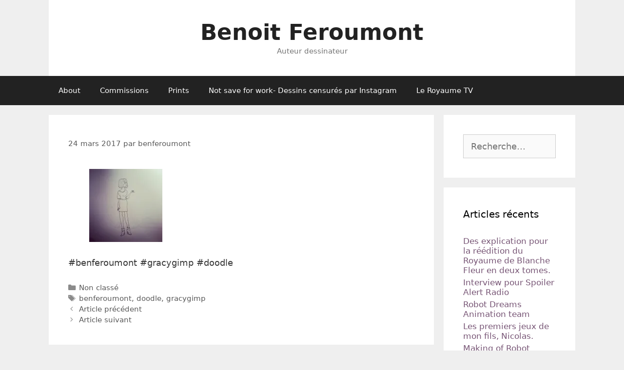

--- FILE ---
content_type: text/html; charset=UTF-8
request_url: https://www.bferoumont.be/2017/03/24/benferoumont-gracygimp-doodle-2/
body_size: 11384
content:
<!DOCTYPE html>
<html lang="fr-FR">
<head>
	<meta charset="UTF-8">
	<title>Benoit Feroumont</title>
<meta name='robots' content='max-image-preview:large' />
<meta name="viewport" content="width=device-width, initial-scale=1"><link rel='dns-prefetch' href='//stats.wp.com' />
<link rel='preconnect' href='//c0.wp.com' />
<link rel='preconnect' href='//i0.wp.com' />
<link rel="alternate" type="application/rss+xml" title="Benoit Feroumont &raquo; Flux" href="https://www.bferoumont.be/feed/" />
<link rel="alternate" type="application/rss+xml" title="Benoit Feroumont &raquo; Flux des commentaires" href="https://www.bferoumont.be/comments/feed/" />
<link rel="alternate" type="application/rss+xml" title="Benoit Feroumont &raquo;  Flux des commentaires" href="https://www.bferoumont.be/2017/03/24/benferoumont-gracygimp-doodle-2/feed/" />
<script>
window._wpemojiSettings = {"baseUrl":"https:\/\/s.w.org\/images\/core\/emoji\/15.0.3\/72x72\/","ext":".png","svgUrl":"https:\/\/s.w.org\/images\/core\/emoji\/15.0.3\/svg\/","svgExt":".svg","source":{"concatemoji":"https:\/\/www.bferoumont.be\/wp-includes\/js\/wp-emoji-release.min.js?ver=6.6.4"}};
/*! This file is auto-generated */
!function(i,n){var o,s,e;function c(e){try{var t={supportTests:e,timestamp:(new Date).valueOf()};sessionStorage.setItem(o,JSON.stringify(t))}catch(e){}}function p(e,t,n){e.clearRect(0,0,e.canvas.width,e.canvas.height),e.fillText(t,0,0);var t=new Uint32Array(e.getImageData(0,0,e.canvas.width,e.canvas.height).data),r=(e.clearRect(0,0,e.canvas.width,e.canvas.height),e.fillText(n,0,0),new Uint32Array(e.getImageData(0,0,e.canvas.width,e.canvas.height).data));return t.every(function(e,t){return e===r[t]})}function u(e,t,n){switch(t){case"flag":return n(e,"\ud83c\udff3\ufe0f\u200d\u26a7\ufe0f","\ud83c\udff3\ufe0f\u200b\u26a7\ufe0f")?!1:!n(e,"\ud83c\uddfa\ud83c\uddf3","\ud83c\uddfa\u200b\ud83c\uddf3")&&!n(e,"\ud83c\udff4\udb40\udc67\udb40\udc62\udb40\udc65\udb40\udc6e\udb40\udc67\udb40\udc7f","\ud83c\udff4\u200b\udb40\udc67\u200b\udb40\udc62\u200b\udb40\udc65\u200b\udb40\udc6e\u200b\udb40\udc67\u200b\udb40\udc7f");case"emoji":return!n(e,"\ud83d\udc26\u200d\u2b1b","\ud83d\udc26\u200b\u2b1b")}return!1}function f(e,t,n){var r="undefined"!=typeof WorkerGlobalScope&&self instanceof WorkerGlobalScope?new OffscreenCanvas(300,150):i.createElement("canvas"),a=r.getContext("2d",{willReadFrequently:!0}),o=(a.textBaseline="top",a.font="600 32px Arial",{});return e.forEach(function(e){o[e]=t(a,e,n)}),o}function t(e){var t=i.createElement("script");t.src=e,t.defer=!0,i.head.appendChild(t)}"undefined"!=typeof Promise&&(o="wpEmojiSettingsSupports",s=["flag","emoji"],n.supports={everything:!0,everythingExceptFlag:!0},e=new Promise(function(e){i.addEventListener("DOMContentLoaded",e,{once:!0})}),new Promise(function(t){var n=function(){try{var e=JSON.parse(sessionStorage.getItem(o));if("object"==typeof e&&"number"==typeof e.timestamp&&(new Date).valueOf()<e.timestamp+604800&&"object"==typeof e.supportTests)return e.supportTests}catch(e){}return null}();if(!n){if("undefined"!=typeof Worker&&"undefined"!=typeof OffscreenCanvas&&"undefined"!=typeof URL&&URL.createObjectURL&&"undefined"!=typeof Blob)try{var e="postMessage("+f.toString()+"("+[JSON.stringify(s),u.toString(),p.toString()].join(",")+"));",r=new Blob([e],{type:"text/javascript"}),a=new Worker(URL.createObjectURL(r),{name:"wpTestEmojiSupports"});return void(a.onmessage=function(e){c(n=e.data),a.terminate(),t(n)})}catch(e){}c(n=f(s,u,p))}t(n)}).then(function(e){for(var t in e)n.supports[t]=e[t],n.supports.everything=n.supports.everything&&n.supports[t],"flag"!==t&&(n.supports.everythingExceptFlag=n.supports.everythingExceptFlag&&n.supports[t]);n.supports.everythingExceptFlag=n.supports.everythingExceptFlag&&!n.supports.flag,n.DOMReady=!1,n.readyCallback=function(){n.DOMReady=!0}}).then(function(){return e}).then(function(){var e;n.supports.everything||(n.readyCallback(),(e=n.source||{}).concatemoji?t(e.concatemoji):e.wpemoji&&e.twemoji&&(t(e.twemoji),t(e.wpemoji)))}))}((window,document),window._wpemojiSettings);
</script>
<style id='wp-emoji-styles-inline-css'>

	img.wp-smiley, img.emoji {
		display: inline !important;
		border: none !important;
		box-shadow: none !important;
		height: 1em !important;
		width: 1em !important;
		margin: 0 0.07em !important;
		vertical-align: -0.1em !important;
		background: none !important;
		padding: 0 !important;
	}
</style>
<link rel='stylesheet' id='wp-block-library-css' href='https://c0.wp.com/c/6.6.4/wp-includes/css/dist/block-library/style.min.css' media='all' />
<style id='feedzy-rss-feeds-loop-style-inline-css'>
.wp-block-feedzy-rss-feeds-loop{display:grid;gap:24px;grid-template-columns:repeat(1,1fr)}@media(min-width:782px){.wp-block-feedzy-rss-feeds-loop.feedzy-loop-columns-2,.wp-block-feedzy-rss-feeds-loop.feedzy-loop-columns-3,.wp-block-feedzy-rss-feeds-loop.feedzy-loop-columns-4,.wp-block-feedzy-rss-feeds-loop.feedzy-loop-columns-5{grid-template-columns:repeat(2,1fr)}}@media(min-width:960px){.wp-block-feedzy-rss-feeds-loop.feedzy-loop-columns-2{grid-template-columns:repeat(2,1fr)}.wp-block-feedzy-rss-feeds-loop.feedzy-loop-columns-3{grid-template-columns:repeat(3,1fr)}.wp-block-feedzy-rss-feeds-loop.feedzy-loop-columns-4{grid-template-columns:repeat(4,1fr)}.wp-block-feedzy-rss-feeds-loop.feedzy-loop-columns-5{grid-template-columns:repeat(5,1fr)}}.wp-block-feedzy-rss-feeds-loop .wp-block-image.is-style-rounded img{border-radius:9999px}.wp-block-feedzy-rss-feeds-loop .wp-block-image:has(:is(img:not([src]),img[src=""])){display:none}

</style>
<link rel='stylesheet' id='mediaelement-css' href='https://c0.wp.com/c/6.6.4/wp-includes/js/mediaelement/mediaelementplayer-legacy.min.css' media='all' />
<link rel='stylesheet' id='wp-mediaelement-css' href='https://c0.wp.com/c/6.6.4/wp-includes/js/mediaelement/wp-mediaelement.min.css' media='all' />
<style id='jetpack-sharing-buttons-style-inline-css'>
.jetpack-sharing-buttons__services-list{display:flex;flex-direction:row;flex-wrap:wrap;gap:0;list-style-type:none;margin:5px;padding:0}.jetpack-sharing-buttons__services-list.has-small-icon-size{font-size:12px}.jetpack-sharing-buttons__services-list.has-normal-icon-size{font-size:16px}.jetpack-sharing-buttons__services-list.has-large-icon-size{font-size:24px}.jetpack-sharing-buttons__services-list.has-huge-icon-size{font-size:36px}@media print{.jetpack-sharing-buttons__services-list{display:none!important}}.editor-styles-wrapper .wp-block-jetpack-sharing-buttons{gap:0;padding-inline-start:0}ul.jetpack-sharing-buttons__services-list.has-background{padding:1.25em 2.375em}
</style>
<style id='classic-theme-styles-inline-css'>
/*! This file is auto-generated */
.wp-block-button__link{color:#fff;background-color:#32373c;border-radius:9999px;box-shadow:none;text-decoration:none;padding:calc(.667em + 2px) calc(1.333em + 2px);font-size:1.125em}.wp-block-file__button{background:#32373c;color:#fff;text-decoration:none}
</style>
<style id='global-styles-inline-css'>
:root{--wp--preset--aspect-ratio--square: 1;--wp--preset--aspect-ratio--4-3: 4/3;--wp--preset--aspect-ratio--3-4: 3/4;--wp--preset--aspect-ratio--3-2: 3/2;--wp--preset--aspect-ratio--2-3: 2/3;--wp--preset--aspect-ratio--16-9: 16/9;--wp--preset--aspect-ratio--9-16: 9/16;--wp--preset--color--black: #000000;--wp--preset--color--cyan-bluish-gray: #abb8c3;--wp--preset--color--white: #ffffff;--wp--preset--color--pale-pink: #f78da7;--wp--preset--color--vivid-red: #cf2e2e;--wp--preset--color--luminous-vivid-orange: #ff6900;--wp--preset--color--luminous-vivid-amber: #fcb900;--wp--preset--color--light-green-cyan: #7bdcb5;--wp--preset--color--vivid-green-cyan: #00d084;--wp--preset--color--pale-cyan-blue: #8ed1fc;--wp--preset--color--vivid-cyan-blue: #0693e3;--wp--preset--color--vivid-purple: #9b51e0;--wp--preset--color--contrast: var(--contrast);--wp--preset--color--contrast-2: var(--contrast-2);--wp--preset--color--contrast-3: var(--contrast-3);--wp--preset--color--base: var(--base);--wp--preset--color--base-2: var(--base-2);--wp--preset--color--base-3: var(--base-3);--wp--preset--color--accent: var(--accent);--wp--preset--gradient--vivid-cyan-blue-to-vivid-purple: linear-gradient(135deg,rgba(6,147,227,1) 0%,rgb(155,81,224) 100%);--wp--preset--gradient--light-green-cyan-to-vivid-green-cyan: linear-gradient(135deg,rgb(122,220,180) 0%,rgb(0,208,130) 100%);--wp--preset--gradient--luminous-vivid-amber-to-luminous-vivid-orange: linear-gradient(135deg,rgba(252,185,0,1) 0%,rgba(255,105,0,1) 100%);--wp--preset--gradient--luminous-vivid-orange-to-vivid-red: linear-gradient(135deg,rgba(255,105,0,1) 0%,rgb(207,46,46) 100%);--wp--preset--gradient--very-light-gray-to-cyan-bluish-gray: linear-gradient(135deg,rgb(238,238,238) 0%,rgb(169,184,195) 100%);--wp--preset--gradient--cool-to-warm-spectrum: linear-gradient(135deg,rgb(74,234,220) 0%,rgb(151,120,209) 20%,rgb(207,42,186) 40%,rgb(238,44,130) 60%,rgb(251,105,98) 80%,rgb(254,248,76) 100%);--wp--preset--gradient--blush-light-purple: linear-gradient(135deg,rgb(255,206,236) 0%,rgb(152,150,240) 100%);--wp--preset--gradient--blush-bordeaux: linear-gradient(135deg,rgb(254,205,165) 0%,rgb(254,45,45) 50%,rgb(107,0,62) 100%);--wp--preset--gradient--luminous-dusk: linear-gradient(135deg,rgb(255,203,112) 0%,rgb(199,81,192) 50%,rgb(65,88,208) 100%);--wp--preset--gradient--pale-ocean: linear-gradient(135deg,rgb(255,245,203) 0%,rgb(182,227,212) 50%,rgb(51,167,181) 100%);--wp--preset--gradient--electric-grass: linear-gradient(135deg,rgb(202,248,128) 0%,rgb(113,206,126) 100%);--wp--preset--gradient--midnight: linear-gradient(135deg,rgb(2,3,129) 0%,rgb(40,116,252) 100%);--wp--preset--font-size--small: 13px;--wp--preset--font-size--medium: 20px;--wp--preset--font-size--large: 36px;--wp--preset--font-size--x-large: 42px;--wp--preset--spacing--20: 0.44rem;--wp--preset--spacing--30: 0.67rem;--wp--preset--spacing--40: 1rem;--wp--preset--spacing--50: 1.5rem;--wp--preset--spacing--60: 2.25rem;--wp--preset--spacing--70: 3.38rem;--wp--preset--spacing--80: 5.06rem;--wp--preset--shadow--natural: 6px 6px 9px rgba(0, 0, 0, 0.2);--wp--preset--shadow--deep: 12px 12px 50px rgba(0, 0, 0, 0.4);--wp--preset--shadow--sharp: 6px 6px 0px rgba(0, 0, 0, 0.2);--wp--preset--shadow--outlined: 6px 6px 0px -3px rgba(255, 255, 255, 1), 6px 6px rgba(0, 0, 0, 1);--wp--preset--shadow--crisp: 6px 6px 0px rgba(0, 0, 0, 1);}:where(.is-layout-flex){gap: 0.5em;}:where(.is-layout-grid){gap: 0.5em;}body .is-layout-flex{display: flex;}.is-layout-flex{flex-wrap: wrap;align-items: center;}.is-layout-flex > :is(*, div){margin: 0;}body .is-layout-grid{display: grid;}.is-layout-grid > :is(*, div){margin: 0;}:where(.wp-block-columns.is-layout-flex){gap: 2em;}:where(.wp-block-columns.is-layout-grid){gap: 2em;}:where(.wp-block-post-template.is-layout-flex){gap: 1.25em;}:where(.wp-block-post-template.is-layout-grid){gap: 1.25em;}.has-black-color{color: var(--wp--preset--color--black) !important;}.has-cyan-bluish-gray-color{color: var(--wp--preset--color--cyan-bluish-gray) !important;}.has-white-color{color: var(--wp--preset--color--white) !important;}.has-pale-pink-color{color: var(--wp--preset--color--pale-pink) !important;}.has-vivid-red-color{color: var(--wp--preset--color--vivid-red) !important;}.has-luminous-vivid-orange-color{color: var(--wp--preset--color--luminous-vivid-orange) !important;}.has-luminous-vivid-amber-color{color: var(--wp--preset--color--luminous-vivid-amber) !important;}.has-light-green-cyan-color{color: var(--wp--preset--color--light-green-cyan) !important;}.has-vivid-green-cyan-color{color: var(--wp--preset--color--vivid-green-cyan) !important;}.has-pale-cyan-blue-color{color: var(--wp--preset--color--pale-cyan-blue) !important;}.has-vivid-cyan-blue-color{color: var(--wp--preset--color--vivid-cyan-blue) !important;}.has-vivid-purple-color{color: var(--wp--preset--color--vivid-purple) !important;}.has-black-background-color{background-color: var(--wp--preset--color--black) !important;}.has-cyan-bluish-gray-background-color{background-color: var(--wp--preset--color--cyan-bluish-gray) !important;}.has-white-background-color{background-color: var(--wp--preset--color--white) !important;}.has-pale-pink-background-color{background-color: var(--wp--preset--color--pale-pink) !important;}.has-vivid-red-background-color{background-color: var(--wp--preset--color--vivid-red) !important;}.has-luminous-vivid-orange-background-color{background-color: var(--wp--preset--color--luminous-vivid-orange) !important;}.has-luminous-vivid-amber-background-color{background-color: var(--wp--preset--color--luminous-vivid-amber) !important;}.has-light-green-cyan-background-color{background-color: var(--wp--preset--color--light-green-cyan) !important;}.has-vivid-green-cyan-background-color{background-color: var(--wp--preset--color--vivid-green-cyan) !important;}.has-pale-cyan-blue-background-color{background-color: var(--wp--preset--color--pale-cyan-blue) !important;}.has-vivid-cyan-blue-background-color{background-color: var(--wp--preset--color--vivid-cyan-blue) !important;}.has-vivid-purple-background-color{background-color: var(--wp--preset--color--vivid-purple) !important;}.has-black-border-color{border-color: var(--wp--preset--color--black) !important;}.has-cyan-bluish-gray-border-color{border-color: var(--wp--preset--color--cyan-bluish-gray) !important;}.has-white-border-color{border-color: var(--wp--preset--color--white) !important;}.has-pale-pink-border-color{border-color: var(--wp--preset--color--pale-pink) !important;}.has-vivid-red-border-color{border-color: var(--wp--preset--color--vivid-red) !important;}.has-luminous-vivid-orange-border-color{border-color: var(--wp--preset--color--luminous-vivid-orange) !important;}.has-luminous-vivid-amber-border-color{border-color: var(--wp--preset--color--luminous-vivid-amber) !important;}.has-light-green-cyan-border-color{border-color: var(--wp--preset--color--light-green-cyan) !important;}.has-vivid-green-cyan-border-color{border-color: var(--wp--preset--color--vivid-green-cyan) !important;}.has-pale-cyan-blue-border-color{border-color: var(--wp--preset--color--pale-cyan-blue) !important;}.has-vivid-cyan-blue-border-color{border-color: var(--wp--preset--color--vivid-cyan-blue) !important;}.has-vivid-purple-border-color{border-color: var(--wp--preset--color--vivid-purple) !important;}.has-vivid-cyan-blue-to-vivid-purple-gradient-background{background: var(--wp--preset--gradient--vivid-cyan-blue-to-vivid-purple) !important;}.has-light-green-cyan-to-vivid-green-cyan-gradient-background{background: var(--wp--preset--gradient--light-green-cyan-to-vivid-green-cyan) !important;}.has-luminous-vivid-amber-to-luminous-vivid-orange-gradient-background{background: var(--wp--preset--gradient--luminous-vivid-amber-to-luminous-vivid-orange) !important;}.has-luminous-vivid-orange-to-vivid-red-gradient-background{background: var(--wp--preset--gradient--luminous-vivid-orange-to-vivid-red) !important;}.has-very-light-gray-to-cyan-bluish-gray-gradient-background{background: var(--wp--preset--gradient--very-light-gray-to-cyan-bluish-gray) !important;}.has-cool-to-warm-spectrum-gradient-background{background: var(--wp--preset--gradient--cool-to-warm-spectrum) !important;}.has-blush-light-purple-gradient-background{background: var(--wp--preset--gradient--blush-light-purple) !important;}.has-blush-bordeaux-gradient-background{background: var(--wp--preset--gradient--blush-bordeaux) !important;}.has-luminous-dusk-gradient-background{background: var(--wp--preset--gradient--luminous-dusk) !important;}.has-pale-ocean-gradient-background{background: var(--wp--preset--gradient--pale-ocean) !important;}.has-electric-grass-gradient-background{background: var(--wp--preset--gradient--electric-grass) !important;}.has-midnight-gradient-background{background: var(--wp--preset--gradient--midnight) !important;}.has-small-font-size{font-size: var(--wp--preset--font-size--small) !important;}.has-medium-font-size{font-size: var(--wp--preset--font-size--medium) !important;}.has-large-font-size{font-size: var(--wp--preset--font-size--large) !important;}.has-x-large-font-size{font-size: var(--wp--preset--font-size--x-large) !important;}
:where(.wp-block-post-template.is-layout-flex){gap: 1.25em;}:where(.wp-block-post-template.is-layout-grid){gap: 1.25em;}
:where(.wp-block-columns.is-layout-flex){gap: 2em;}:where(.wp-block-columns.is-layout-grid){gap: 2em;}
:root :where(.wp-block-pullquote){font-size: 1.5em;line-height: 1.6;}
</style>
<link rel='stylesheet' id='generate-style-grid-css' href='https://www.bferoumont.be/wp-content/themes/generatepress/assets/css/unsemantic-grid.min.css?ver=3.2.4' media='all' />
<link rel='stylesheet' id='generate-style-css' href='https://www.bferoumont.be/wp-content/themes/generatepress/assets/css/style.min.css?ver=3.2.4' media='all' />
<style id='generate-style-inline-css'>
body{background-color:#efefef;color:#3a3a3a;}a{color:#775575;}a:hover, a:focus, a:active{color:#000000;}body .grid-container{max-width:1080px;}.wp-block-group__inner-container{max-width:1080px;margin-left:auto;margin-right:auto;}:root{--contrast:#222222;--contrast-2:#575760;--contrast-3:#b2b2be;--base:#f0f0f0;--base-2:#f7f8f9;--base-3:#ffffff;--accent:#1e73be;}.has-contrast-color{color:var(--contrast);}.has-contrast-background-color{background-color:var(--contrast);}.has-contrast-2-color{color:var(--contrast-2);}.has-contrast-2-background-color{background-color:var(--contrast-2);}.has-contrast-3-color{color:var(--contrast-3);}.has-contrast-3-background-color{background-color:var(--contrast-3);}.has-base-color{color:var(--base);}.has-base-background-color{background-color:var(--base);}.has-base-2-color{color:var(--base-2);}.has-base-2-background-color{background-color:var(--base-2);}.has-base-3-color{color:var(--base-3);}.has-base-3-background-color{background-color:var(--base-3);}.has-accent-color{color:var(--accent);}.has-accent-background-color{background-color:var(--accent);}body, button, input, select, textarea{font-family:-apple-system, system-ui, BlinkMacSystemFont, "Segoe UI", Helvetica, Arial, sans-serif, "Apple Color Emoji", "Segoe UI Emoji", "Segoe UI Symbol";font-size:18px;}body{line-height:1.2;}p{margin-bottom:1.2em;}.entry-content > [class*="wp-block-"]:not(:last-child){margin-bottom:1.2em;}.main-title{font-size:45px;}.main-navigation .main-nav ul ul li a{font-size:14px;}.sidebar .widget, .footer-widgets .widget{font-size:17px;}h1{font-weight:300;font-size:40px;}h2{font-weight:300;font-size:30px;}h3{font-size:20px;}h4{font-size:inherit;}h5{font-size:inherit;}@media (max-width:768px){.main-title{font-size:30px;}h1{font-size:30px;}h2{font-size:25px;}}.top-bar{background-color:#636363;color:#ffffff;}.top-bar a{color:#ffffff;}.top-bar a:hover{color:#303030;}.site-header{background-color:#ffffff;color:#3a3a3a;}.site-header a{color:#3a3a3a;}.main-title a,.main-title a:hover{color:#222222;}.site-description{color:#757575;}.main-navigation,.main-navigation ul ul{background-color:#222222;}.main-navigation .main-nav ul li a, .main-navigation .menu-toggle, .main-navigation .menu-bar-items{color:#ffffff;}.main-navigation .main-nav ul li:not([class*="current-menu-"]):hover > a, .main-navigation .main-nav ul li:not([class*="current-menu-"]):focus > a, .main-navigation .main-nav ul li.sfHover:not([class*="current-menu-"]) > a, .main-navigation .menu-bar-item:hover > a, .main-navigation .menu-bar-item.sfHover > a{color:#ffffff;background-color:#3f3f3f;}button.menu-toggle:hover,button.menu-toggle:focus,.main-navigation .mobile-bar-items a,.main-navigation .mobile-bar-items a:hover,.main-navigation .mobile-bar-items a:focus{color:#ffffff;}.main-navigation .main-nav ul li[class*="current-menu-"] > a{color:#ffffff;background-color:#3f3f3f;}.navigation-search input[type="search"],.navigation-search input[type="search"]:active, .navigation-search input[type="search"]:focus, .main-navigation .main-nav ul li.search-item.active > a, .main-navigation .menu-bar-items .search-item.active > a{color:#ffffff;background-color:#3f3f3f;}.main-navigation ul ul{background-color:#3f3f3f;}.main-navigation .main-nav ul ul li a{color:#ffffff;}.main-navigation .main-nav ul ul li:not([class*="current-menu-"]):hover > a,.main-navigation .main-nav ul ul li:not([class*="current-menu-"]):focus > a, .main-navigation .main-nav ul ul li.sfHover:not([class*="current-menu-"]) > a{color:#ffffff;background-color:#4f4f4f;}.main-navigation .main-nav ul ul li[class*="current-menu-"] > a{color:#ffffff;background-color:#4f4f4f;}.separate-containers .inside-article, .separate-containers .comments-area, .separate-containers .page-header, .one-container .container, .separate-containers .paging-navigation, .inside-page-header{background-color:#ffffff;}.entry-meta{color:#595959;}.entry-meta a{color:#595959;}.entry-meta a:hover{color:#1e73be;}.sidebar .widget{background-color:#ffffff;}.sidebar .widget .widget-title{color:#000000;}.footer-widgets{background-color:#ffffff;}.footer-widgets .widget-title{color:#000000;}.site-info{color:#ffffff;background-color:#222222;}.site-info a{color:#ffffff;}.site-info a:hover{color:#606060;}.footer-bar .widget_nav_menu .current-menu-item a{color:#606060;}input[type="text"],input[type="email"],input[type="url"],input[type="password"],input[type="search"],input[type="tel"],input[type="number"],textarea,select{color:#666666;background-color:#fafafa;border-color:#cccccc;}input[type="text"]:focus,input[type="email"]:focus,input[type="url"]:focus,input[type="password"]:focus,input[type="search"]:focus,input[type="tel"]:focus,input[type="number"]:focus,textarea:focus,select:focus{color:#666666;background-color:#ffffff;border-color:#bfbfbf;}button,html input[type="button"],input[type="reset"],input[type="submit"],a.button,a.wp-block-button__link:not(.has-background){color:#ffffff;background-color:#666666;}button:hover,html input[type="button"]:hover,input[type="reset"]:hover,input[type="submit"]:hover,a.button:hover,button:focus,html input[type="button"]:focus,input[type="reset"]:focus,input[type="submit"]:focus,a.button:focus,a.wp-block-button__link:not(.has-background):active,a.wp-block-button__link:not(.has-background):focus,a.wp-block-button__link:not(.has-background):hover{color:#ffffff;background-color:#3f3f3f;}a.generate-back-to-top{background-color:rgba( 0,0,0,0.4 );color:#ffffff;}a.generate-back-to-top:hover,a.generate-back-to-top:focus{background-color:rgba( 0,0,0,0.6 );color:#ffffff;}@media (max-width:768px){.main-navigation .menu-bar-item:hover > a, .main-navigation .menu-bar-item.sfHover > a{background:none;color:#ffffff;}}.inside-top-bar{padding:10px;}.inside-header{padding:40px;}.site-main .wp-block-group__inner-container{padding:40px;}.entry-content .alignwide, body:not(.no-sidebar) .entry-content .alignfull{margin-left:-40px;width:calc(100% + 80px);max-width:calc(100% + 80px);}.rtl .menu-item-has-children .dropdown-menu-toggle{padding-left:20px;}.rtl .main-navigation .main-nav ul li.menu-item-has-children > a{padding-right:20px;}.site-info{padding:20px;}@media (max-width:768px){.separate-containers .inside-article, .separate-containers .comments-area, .separate-containers .page-header, .separate-containers .paging-navigation, .one-container .site-content, .inside-page-header{padding:30px;}.site-main .wp-block-group__inner-container{padding:30px;}.site-info{padding-right:10px;padding-left:10px;}.entry-content .alignwide, body:not(.no-sidebar) .entry-content .alignfull{margin-left:-30px;width:calc(100% + 60px);max-width:calc(100% + 60px);}}.one-container .sidebar .widget{padding:0px;}@media (max-width:768px){.main-navigation .menu-toggle,.main-navigation .mobile-bar-items,.sidebar-nav-mobile:not(#sticky-placeholder){display:block;}.main-navigation ul,.gen-sidebar-nav{display:none;}[class*="nav-float-"] .site-header .inside-header > *{float:none;clear:both;}}
</style>
<link rel='stylesheet' id='generate-mobile-style-css' href='https://www.bferoumont.be/wp-content/themes/generatepress/assets/css/mobile.min.css?ver=3.2.4' media='all' />
<link rel='stylesheet' id='generate-font-icons-css' href='https://www.bferoumont.be/wp-content/themes/generatepress/assets/css/components/font-icons.min.css?ver=3.2.4' media='all' />
<link rel='stylesheet' id='font-awesome-css' href='https://www.bferoumont.be/wp-content/plugins/elementor/assets/lib/font-awesome/css/font-awesome.min.css?ver=4.7.0' media='all' />
<link rel="https://api.w.org/" href="https://www.bferoumont.be/wp-json/" /><link rel="alternate" title="JSON" type="application/json" href="https://www.bferoumont.be/wp-json/wp/v2/posts/641" /><link rel="EditURI" type="application/rsd+xml" title="RSD" href="https://www.bferoumont.be/xmlrpc.php?rsd" />
<meta name="generator" content="WordPress 6.6.4" />
<link rel="canonical" href="https://www.bferoumont.be/2017/03/24/benferoumont-gracygimp-doodle-2/" />
<link rel='shortlink' href='https://www.bferoumont.be/?p=641' />
<link rel="alternate" title="oEmbed (JSON)" type="application/json+oembed" href="https://www.bferoumont.be/wp-json/oembed/1.0/embed?url=https%3A%2F%2Fwww.bferoumont.be%2F2017%2F03%2F24%2Fbenferoumont-gracygimp-doodle-2%2F" />
<link rel="alternate" title="oEmbed (XML)" type="text/xml+oembed" href="https://www.bferoumont.be/wp-json/oembed/1.0/embed?url=https%3A%2F%2Fwww.bferoumont.be%2F2017%2F03%2F24%2Fbenferoumont-gracygimp-doodle-2%2F&#038;format=xml" />
<style type="text/css">
.feedzy-rss-link-icon:after {
	content: url("https://www.bferoumont.be/wp-content/plugins/feedzy-rss-feeds/img/external-link.png");
	margin-left: 3px;
}
</style>
			<style>img#wpstats{display:none}</style>
		<link rel="pingback" href="https://www.bferoumont.be/xmlrpc.php">
<meta name="generator" content="Elementor 3.34.4; features: additional_custom_breakpoints; settings: css_print_method-external, google_font-enabled, font_display-auto">
<style>.recentcomments a{display:inline !important;padding:0 !important;margin:0 !important;}</style>			<style>
				.e-con.e-parent:nth-of-type(n+4):not(.e-lazyloaded):not(.e-no-lazyload),
				.e-con.e-parent:nth-of-type(n+4):not(.e-lazyloaded):not(.e-no-lazyload) * {
					background-image: none !important;
				}
				@media screen and (max-height: 1024px) {
					.e-con.e-parent:nth-of-type(n+3):not(.e-lazyloaded):not(.e-no-lazyload),
					.e-con.e-parent:nth-of-type(n+3):not(.e-lazyloaded):not(.e-no-lazyload) * {
						background-image: none !important;
					}
				}
				@media screen and (max-height: 640px) {
					.e-con.e-parent:nth-of-type(n+2):not(.e-lazyloaded):not(.e-no-lazyload),
					.e-con.e-parent:nth-of-type(n+2):not(.e-lazyloaded):not(.e-no-lazyload) * {
						background-image: none !important;
					}
				}
			</style>
			
<!-- Jetpack Open Graph Tags -->
<meta property="og:type" content="article" />
<meta property="og:title" content=" " />
<meta property="og:url" content="https://www.bferoumont.be/2017/03/24/benferoumont-gracygimp-doodle-2/" />
<meta property="og:description" content="#benferoumont #gracygimp #doodle" />
<meta property="article:published_time" content="2017-03-24T07:54:58+00:00" />
<meta property="article:modified_time" content="2019-01-10T11:45:42+00:00" />
<meta property="og:site_name" content="Benoit Feroumont" />
<meta property="og:image" content="https://i0.wp.com/www.bferoumont.be/wp-content/uploads/2017/03/tumblr_onb7bmCAxF1qdnewho1_640.jpg" />
<meta property="og:image:secure_url" content="https://i0.wp.com/www.bferoumont.be/wp-content/uploads/2017/03/tumblr_onb7bmCAxF1qdnewho1_640.jpg" />
<meta property="og:image:alt" content="" />
<meta property="og:locale" content="fr_FR" />
<meta name="twitter:text:title" content="Benoit Feroumont" />
<meta name="twitter:image" content="https://i0.wp.com/www.bferoumont.be/wp-content/uploads/2017/03/tumblr_onb7bmCAxF1qdnewho1_640.jpg?w=1400" />
<meta name="twitter:card" content="summary_large_image" />

<!-- End Jetpack Open Graph Tags -->
</head>

<body class="post-template-default single single-post postid-641 single-format-gallery wp-embed-responsive right-sidebar nav-below-header separate-containers contained-header active-footer-widgets-3 nav-aligned-left header-aligned-center dropdown-hover elementor-default elementor-kit-1305" itemtype="https://schema.org/Blog" itemscope>
	<a class="screen-reader-text skip-link" href="#content" title="Aller au contenu">Aller au contenu</a>		<header class="site-header grid-container grid-parent" id="masthead" aria-label="Site"  itemtype="https://schema.org/WPHeader" itemscope>
			<div class="inside-header grid-container grid-parent">
				<div class="site-branding">
						<p class="main-title" itemprop="headline">
					<a href="https://www.bferoumont.be/" rel="home">
						Benoit Feroumont
					</a>
				</p>
						<p class="site-description" itemprop="description">
					Auteur dessinateur
				</p>
					</div>			</div>
		</header>
				<nav class="main-navigation sub-menu-right" id="site-navigation" aria-label="Primary"  itemtype="https://schema.org/SiteNavigationElement" itemscope>
			<div class="inside-navigation grid-container grid-parent">
								<button class="menu-toggle" aria-controls="primary-menu" aria-expanded="false">
					<span class="mobile-menu">Menu</span>				</button>
						<div id="primary-menu" class="main-nav">
			<ul class="menu sf-menu">
				<li class="page_item page-item-1114"><a href="https://www.bferoumont.be/about/">About</a></li>
<li class="page_item page-item-1174"><a href="https://www.bferoumont.be/commissions/">Commissions</a></li>
<li class="page_item page-item-1204"><a href="https://www.bferoumont.be/prints/">Prints</a></li>
<li class="page_item page-item-1315"><a href="https://www.bferoumont.be/not-save-for-work-dessins-censures-par-instagram/">Not save for work- Dessins censurés par Instagram</a></li>
<li class="page_item page-item-1470"><a href="https://www.bferoumont.be/le-royaume-tv/">Le Royaume TV</a></li>
			</ul>
		</div>
					</div>
		</nav>
		
	<div class="site grid-container container hfeed grid-parent" id="page">
				<div class="site-content" id="content">
			
	<div class="content-area grid-parent mobile-grid-100 grid-75 tablet-grid-75" id="primary">
		<main class="site-main" id="main">
			
<article id="post-641" class="post-641 post type-post status-publish format-gallery hentry category-non-classe tag-benferoumont tag-doodle tag-gracygimp post_format-post-format-gallery" itemtype="https://schema.org/CreativeWork" itemscope>
	<div class="inside-article">
					<header class="entry-header" aria-label="Contenu">
						<div class="entry-meta">
			<span class="posted-on"><time class="updated" datetime="2019-01-10T12:45:42+01:00" itemprop="dateModified">10 janvier 2019</time><time class="entry-date published" datetime="2017-03-24T07:54:58+01:00" itemprop="datePublished">24 mars 2017</time></span> <span class="byline">par <span class="author vcard" itemprop="author" itemtype="https://schema.org/Person" itemscope><a class="url fn n" href="https://www.bferoumont.be/author/benferoumont/" title="Afficher tous les articles de benferoumont" rel="author" itemprop="url"><span class="author-name" itemprop="name">benferoumont</span></a></span></span> 		</div>
					</header>
			
		<div class="entry-content" itemprop="text">
			<div id='gallery-4' class='gallery galleryid-641 gallery-columns-3 gallery-size-thumbnail'><figure class='gallery-item'>
			<div class='gallery-icon landscape'>
				<a href='https://www.bferoumont.be/2017/03/24/benferoumont-gracygimp-doodle-2/attachment/642/#main'><img decoding="async" width="150" height="150" src="https://i0.wp.com/www.bferoumont.be/wp-content/uploads/2017/03/tumblr_onb7bmCAxF1qdnewho1_640.jpg?resize=150%2C150&amp;ssl=1" class="attachment-thumbnail size-thumbnail" alt="" srcset="https://i0.wp.com/www.bferoumont.be/wp-content/uploads/2017/03/tumblr_onb7bmCAxF1qdnewho1_640.jpg?w=640&amp;ssl=1 640w, https://i0.wp.com/www.bferoumont.be/wp-content/uploads/2017/03/tumblr_onb7bmCAxF1qdnewho1_640.jpg?resize=150%2C150&amp;ssl=1 150w, https://i0.wp.com/www.bferoumont.be/wp-content/uploads/2017/03/tumblr_onb7bmCAxF1qdnewho1_640.jpg?resize=300%2C300&amp;ssl=1 300w" sizes="(max-width: 150px) 100vw, 150px" /></a>
			</div></figure>
		</div>

<p>#benferoumont #gracygimp #doodle</p>
		</div>

				<footer class="entry-meta" aria-label="Entry meta">
			<span class="cat-links"><span class="screen-reader-text">Catégories </span><a href="https://www.bferoumont.be/category/non-classe/" rel="category tag">Non classé</a></span> <span class="tags-links"><span class="screen-reader-text">Étiquettes </span><a href="https://www.bferoumont.be/tag/benferoumont/" rel="tag">benferoumont</a>, <a href="https://www.bferoumont.be/tag/doodle/" rel="tag">doodle</a>, <a href="https://www.bferoumont.be/tag/gracygimp/" rel="tag">gracygimp</a></span> 		<nav id="nav-below" class="post-navigation" aria-label="Posts">
			<div class="nav-previous"><span class="prev"><a href="https://www.bferoumont.be/2017/03/22/doodle-gracygimp-benferoumont-2/" rel="prev">Article précédent</a></span></div><div class="nav-next"><span class="next"><a href="https://www.bferoumont.be/2017/03/29/preparation-de-mon-exposition-choix-des-dessins/" rel="next">Article suivant</a></span></div>		</nav>
				</footer>
			</div>
</article>

			<div class="comments-area">
				<div id="comments">

		<div id="respond" class="comment-respond">
		<h3 id="reply-title" class="comment-reply-title">Laisser un commentaire <small><a rel="nofollow" id="cancel-comment-reply-link" href="/2017/03/24/benferoumont-gracygimp-doodle-2/#respond" style="display:none;">Annuler la réponse</a></small></h3><form action="https://www.bferoumont.be/wp-comments-post.php" method="post" id="commentform" class="comment-form" novalidate><p class="comment-form-comment"><label for="comment" class="screen-reader-text">Commentaire</label><textarea id="comment" name="comment" cols="45" rows="8" required></textarea></p><label for="author" class="screen-reader-text">Nom</label><input placeholder="Nom *" id="author" name="author" type="text" value="" size="30" required />
<label for="email" class="screen-reader-text">E-mail</label><input placeholder="E-mail *" id="email" name="email" type="email" value="" size="30" required />
<label for="url" class="screen-reader-text">Site web</label><input placeholder="Site web" id="url" name="url" type="url" value="" size="30" />
<p class="form-submit"><input name="submit" type="submit" id="submit" class="submit" value="Publier le commentaire" /> <input type='hidden' name='comment_post_ID' value='641' id='comment_post_ID' />
<input type='hidden' name='comment_parent' id='comment_parent' value='0' />
</p><p style="display: none;"><input type="hidden" id="akismet_comment_nonce" name="akismet_comment_nonce" value="b09e22cede" /></p><p style="display: none !important;" class="akismet-fields-container" data-prefix="ak_"><label>&#916;<textarea name="ak_hp_textarea" cols="45" rows="8" maxlength="100"></textarea></label><input type="hidden" id="ak_js_1" name="ak_js" value="229"/><script>document.getElementById( "ak_js_1" ).setAttribute( "value", ( new Date() ).getTime() );</script></p></form>	</div><!-- #respond -->
	
</div><!-- #comments -->
			</div>

					</main>
	</div>

	<div class="widget-area sidebar is-right-sidebar grid-25 tablet-grid-25 grid-parent" id="right-sidebar">
	<div class="inside-right-sidebar">
		<aside id="search-2" class="widget inner-padding widget_search"><form method="get" class="search-form" action="https://www.bferoumont.be/">
	<label>
		<span class="screen-reader-text">Rechercher :</span>
		<input type="search" class="search-field" placeholder="Recherche…" value="" name="s" title="Rechercher :">
	</label>
	<input type="submit" class="search-submit" value="Rechercher"></form>
</aside>
		<aside id="recent-posts-2" class="widget inner-padding widget_recent_entries">
		<h2 class="widget-title">Articles récents</h2>
		<ul>
											<li>
					<a href="https://www.bferoumont.be/2025/03/19/des-explication-pour-la-reedition-du-royaume-de-blanche-fleur-en-deux-tomes/">Des explication pour la réédition du Royaume de Blanche Fleur en deux tomes.</a>
									</li>
											<li>
					<a href="https://www.bferoumont.be/2024/08/22/interview-pour-spoiler-alert-radio/">Interview pour Spoiler Alert Radio</a>
									</li>
											<li>
					<a href="https://www.bferoumont.be/2024/02/15/robot-dreams-animation-team/">Robot Dreams Animation team</a>
									</li>
											<li>
					<a href="https://www.bferoumont.be/2024/02/03/les-premiers-jeux-de-mon-fils-nicolas/">Les premiers jeux de mon fils, Nicolas.</a>
									</li>
											<li>
					<a href="https://www.bferoumont.be/2023/11/30/making-of-robot-dreams/">Making of Robot Dreams</a>
									</li>
					</ul>

		</aside><aside id="recent-comments-2" class="widget inner-padding widget_recent_comments"><h2 class="widget-title">Commentaires récents</h2><ul id="recentcomments"><li class="recentcomments"><span class="comment-author-link">Li-An</span> dans <a href="https://www.bferoumont.be/2025/03/19/des-explication-pour-la-reedition-du-royaume-de-blanche-fleur-en-deux-tomes/#comment-6453">Des explication pour la réédition du Royaume de Blanche Fleur en deux tomes.</a></li><li class="recentcomments"><span class="comment-author-link">Li-An</span> dans <a href="https://www.bferoumont.be/2024/02/15/robot-dreams-animation-team/#comment-3842">Robot Dreams Animation team</a></li><li class="recentcomments"><span class="comment-author-link"><a href="https://www.li-an.fr/" class="url" rel="ugc external nofollow">Li-An</a></span> dans <a href="https://www.bferoumont.be/2023/06/10/annecy-2007/#comment-3306">Annecy 2007</a></li><li class="recentcomments"><span class="comment-author-link">benferoumont</span> dans <a href="https://www.bferoumont.be/2021/06/15/le-festival-dannecy-quand-tu-ny-es-pas/#comment-2447">Le festival d’Annecy quand tu n’y es pas</a></li><li class="recentcomments"><span class="comment-author-link"><a href="https://www.li-an.fr/" class="url" rel="ugc external nofollow">Li-An</a></span> dans <a href="https://www.bferoumont.be/2021/06/15/le-festival-dannecy-quand-tu-ny-es-pas/#comment-2446">Le festival d’Annecy quand tu n’y es pas</a></li></ul></aside><aside id="archives-2" class="widget inner-padding widget_archive"><h2 class="widget-title">Archives</h2>
			<ul>
					<li><a href='https://www.bferoumont.be/2025/03/'>mars 2025</a></li>
	<li><a href='https://www.bferoumont.be/2024/08/'>août 2024</a></li>
	<li><a href='https://www.bferoumont.be/2024/02/'>février 2024</a></li>
	<li><a href='https://www.bferoumont.be/2023/11/'>novembre 2023</a></li>
	<li><a href='https://www.bferoumont.be/2023/10/'>octobre 2023</a></li>
	<li><a href='https://www.bferoumont.be/2023/06/'>juin 2023</a></li>
	<li><a href='https://www.bferoumont.be/2021/06/'>juin 2021</a></li>
	<li><a href='https://www.bferoumont.be/2021/05/'>mai 2021</a></li>
	<li><a href='https://www.bferoumont.be/2021/03/'>mars 2021</a></li>
	<li><a href='https://www.bferoumont.be/2021/02/'>février 2021</a></li>
	<li><a href='https://www.bferoumont.be/2020/11/'>novembre 2020</a></li>
	<li><a href='https://www.bferoumont.be/2020/10/'>octobre 2020</a></li>
	<li><a href='https://www.bferoumont.be/2020/03/'>mars 2020</a></li>
	<li><a href='https://www.bferoumont.be/2019/12/'>décembre 2019</a></li>
	<li><a href='https://www.bferoumont.be/2019/08/'>août 2019</a></li>
	<li><a href='https://www.bferoumont.be/2019/07/'>juillet 2019</a></li>
	<li><a href='https://www.bferoumont.be/2019/03/'>mars 2019</a></li>
	<li><a href='https://www.bferoumont.be/2019/02/'>février 2019</a></li>
	<li><a href='https://www.bferoumont.be/2019/01/'>janvier 2019</a></li>
	<li><a href='https://www.bferoumont.be/2018/12/'>décembre 2018</a></li>
	<li><a href='https://www.bferoumont.be/2018/11/'>novembre 2018</a></li>
	<li><a href='https://www.bferoumont.be/2018/10/'>octobre 2018</a></li>
	<li><a href='https://www.bferoumont.be/2018/09/'>septembre 2018</a></li>
	<li><a href='https://www.bferoumont.be/2018/08/'>août 2018</a></li>
	<li><a href='https://www.bferoumont.be/2018/07/'>juillet 2018</a></li>
	<li><a href='https://www.bferoumont.be/2018/06/'>juin 2018</a></li>
	<li><a href='https://www.bferoumont.be/2018/05/'>mai 2018</a></li>
	<li><a href='https://www.bferoumont.be/2018/04/'>avril 2018</a></li>
	<li><a href='https://www.bferoumont.be/2018/03/'>mars 2018</a></li>
	<li><a href='https://www.bferoumont.be/2018/02/'>février 2018</a></li>
	<li><a href='https://www.bferoumont.be/2018/01/'>janvier 2018</a></li>
	<li><a href='https://www.bferoumont.be/2017/12/'>décembre 2017</a></li>
	<li><a href='https://www.bferoumont.be/2017/11/'>novembre 2017</a></li>
	<li><a href='https://www.bferoumont.be/2017/10/'>octobre 2017</a></li>
	<li><a href='https://www.bferoumont.be/2017/09/'>septembre 2017</a></li>
	<li><a href='https://www.bferoumont.be/2017/08/'>août 2017</a></li>
	<li><a href='https://www.bferoumont.be/2017/07/'>juillet 2017</a></li>
	<li><a href='https://www.bferoumont.be/2017/06/'>juin 2017</a></li>
	<li><a href='https://www.bferoumont.be/2017/05/'>mai 2017</a></li>
	<li><a href='https://www.bferoumont.be/2017/04/'>avril 2017</a></li>
	<li><a href='https://www.bferoumont.be/2017/03/'>mars 2017</a></li>
	<li><a href='https://www.bferoumont.be/2017/02/'>février 2017</a></li>
	<li><a href='https://www.bferoumont.be/2017/01/'>janvier 2017</a></li>
	<li><a href='https://www.bferoumont.be/2016/12/'>décembre 2016</a></li>
	<li><a href='https://www.bferoumont.be/2016/11/'>novembre 2016</a></li>
	<li><a href='https://www.bferoumont.be/2016/10/'>octobre 2016</a></li>
	<li><a href='https://www.bferoumont.be/2016/09/'>septembre 2016</a></li>
	<li><a href='https://www.bferoumont.be/2016/08/'>août 2016</a></li>
	<li><a href='https://www.bferoumont.be/2016/07/'>juillet 2016</a></li>
	<li><a href='https://www.bferoumont.be/2016/06/'>juin 2016</a></li>
	<li><a href='https://www.bferoumont.be/2016/05/'>mai 2016</a></li>
	<li><a href='https://www.bferoumont.be/2016/04/'>avril 2016</a></li>
	<li><a href='https://www.bferoumont.be/2016/03/'>mars 2016</a></li>
	<li><a href='https://www.bferoumont.be/2016/02/'>février 2016</a></li>
	<li><a href='https://www.bferoumont.be/2016/01/'>janvier 2016</a></li>
	<li><a href='https://www.bferoumont.be/2015/12/'>décembre 2015</a></li>
	<li><a href='https://www.bferoumont.be/2015/11/'>novembre 2015</a></li>
	<li><a href='https://www.bferoumont.be/2015/10/'>octobre 2015</a></li>
	<li><a href='https://www.bferoumont.be/2015/09/'>septembre 2015</a></li>
	<li><a href='https://www.bferoumont.be/2015/08/'>août 2015</a></li>
	<li><a href='https://www.bferoumont.be/2015/07/'>juillet 2015</a></li>
	<li><a href='https://www.bferoumont.be/2015/06/'>juin 2015</a></li>
	<li><a href='https://www.bferoumont.be/2015/05/'>mai 2015</a></li>
	<li><a href='https://www.bferoumont.be/2015/04/'>avril 2015</a></li>
	<li><a href='https://www.bferoumont.be/2015/03/'>mars 2015</a></li>
	<li><a href='https://www.bferoumont.be/2015/02/'>février 2015</a></li>
	<li><a href='https://www.bferoumont.be/2014/12/'>décembre 2014</a></li>
	<li><a href='https://www.bferoumont.be/2014/11/'>novembre 2014</a></li>
	<li><a href='https://www.bferoumont.be/2014/10/'>octobre 2014</a></li>
	<li><a href='https://www.bferoumont.be/2014/09/'>septembre 2014</a></li>
	<li><a href='https://www.bferoumont.be/2014/08/'>août 2014</a></li>
	<li><a href='https://www.bferoumont.be/2014/07/'>juillet 2014</a></li>
	<li><a href='https://www.bferoumont.be/2014/06/'>juin 2014</a></li>
	<li><a href='https://www.bferoumont.be/2014/05/'>mai 2014</a></li>
	<li><a href='https://www.bferoumont.be/2014/04/'>avril 2014</a></li>
			</ul>

			</aside><aside id="categories-2" class="widget inner-padding widget_categories"><h2 class="widget-title">Catégories</h2>
			<ul>
					<li class="cat-item cat-item-6"><a href="https://www.bferoumont.be/category/bd/">BD</a>
</li>
	<li class="cat-item cat-item-323"><a href="https://www.bferoumont.be/category/dessinateur/">Dessinateur</a>
</li>
	<li class="cat-item cat-item-4"><a href="https://www.bferoumont.be/category/erotique/">Erotique</a>
</li>
	<li class="cat-item cat-item-1"><a href="https://www.bferoumont.be/category/non-classe/">Non classé</a>
</li>
	<li class="cat-item cat-item-5"><a href="https://www.bferoumont.be/category/nsfw/">NSFW</a>
</li>
	<li class="cat-item cat-item-322"><a href="https://www.bferoumont.be/category/personnel/">Personnel</a>
</li>
	<li class="cat-item cat-item-7"><a href="https://www.bferoumont.be/category/tous-publics/">Tous publics</a>
</li>
			</ul>

			</aside><aside id="meta-2" class="widget inner-padding widget_meta"><h2 class="widget-title">Méta</h2>
		<ul>
						<li><a href="https://www.bferoumont.be/wp-login.php">Connexion</a></li>
			<li><a href="https://www.bferoumont.be/feed/">Flux des publications</a></li>
			<li><a href="https://www.bferoumont.be/comments/feed/">Flux des commentaires</a></li>

			<li><a href="https://fr.wordpress.org/">Site de WordPress-FR</a></li>
		</ul>

		</aside>	</div>
</div>

	</div>
</div>


<div class="site-footer">
				<div id="footer-widgets" class="site footer-widgets">
				<div class="footer-widgets-container grid-container grid-parent">
					<div class="inside-footer-widgets">
							<div class="footer-widget-1 grid-parent grid-33 tablet-grid-50 mobile-grid-100">
		<aside id="custom_html-2" class="widget_text widget inner-padding widget_custom_html"><h2 class="widget-title">Analytics</h2><div class="textwidget custom-html-widget"><!-- Global site tag (gtag.js) - Google Analytics -->
<script async src="https://www.googletagmanager.com/gtag/js?id=G-X5F8K33ERK"></script>
<script>
  window.dataLayer = window.dataLayer || [];
  function gtag(){dataLayer.push(arguments);}
  gtag('js', new Date());

  gtag('config', 'G-X5F8K33ERK');
</script></div></aside>	</div>
		<div class="footer-widget-2 grid-parent grid-33 tablet-grid-50 mobile-grid-100">
			</div>
		<div class="footer-widget-3 grid-parent grid-33 tablet-grid-50 mobile-grid-100">
			</div>
						</div>
				</div>
			</div>
					<footer class="site-info" aria-label="Site"  itemtype="https://schema.org/WPFooter" itemscope>
			<div class="inside-site-info grid-container grid-parent">
								<div class="copyright-bar">
					<span class="copyright">&copy; 2026 Benoit Feroumont</span> &bull; Construit avec  <a href="https://generatepress.com" itemprop="url">GeneratePress</a>				</div>
			</div>
		</footer>
		</div>

<script id="generate-a11y">!function(){"use strict";if("querySelector"in document&&"addEventListener"in window){var e=document.body;e.addEventListener("mousedown",function(){e.classList.add("using-mouse")}),e.addEventListener("keydown",function(){e.classList.remove("using-mouse")})}}();</script>			<script>
				const lazyloadRunObserver = () => {
					const lazyloadBackgrounds = document.querySelectorAll( `.e-con.e-parent:not(.e-lazyloaded)` );
					const lazyloadBackgroundObserver = new IntersectionObserver( ( entries ) => {
						entries.forEach( ( entry ) => {
							if ( entry.isIntersecting ) {
								let lazyloadBackground = entry.target;
								if( lazyloadBackground ) {
									lazyloadBackground.classList.add( 'e-lazyloaded' );
								}
								lazyloadBackgroundObserver.unobserve( entry.target );
							}
						});
					}, { rootMargin: '200px 0px 200px 0px' } );
					lazyloadBackgrounds.forEach( ( lazyloadBackground ) => {
						lazyloadBackgroundObserver.observe( lazyloadBackground );
					} );
				};
				const events = [
					'DOMContentLoaded',
					'elementor/lazyload/observe',
				];
				events.forEach( ( event ) => {
					document.addEventListener( event, lazyloadRunObserver );
				} );
			</script>
			<!--[if lte IE 11]>
<script src="https://www.bferoumont.be/wp-content/themes/generatepress/assets/js/classList.min.js?ver=3.2.4" id="generate-classlist-js"></script>
<![endif]-->
<script id="generate-menu-js-extra">
var generatepressMenu = {"toggleOpenedSubMenus":"1","openSubMenuLabel":"Ouvrir le sous-menu","closeSubMenuLabel":"Fermer le sous-menu"};
</script>
<script src="https://www.bferoumont.be/wp-content/themes/generatepress/assets/js/menu.min.js?ver=3.2.4" id="generate-menu-js"></script>
<script src="https://c0.wp.com/c/6.6.4/wp-includes/js/comment-reply.min.js" id="comment-reply-js" async data-wp-strategy="async"></script>
<script id="jetpack-stats-js-before">
_stq = window._stq || [];
_stq.push([ "view", JSON.parse("{\"v\":\"ext\",\"blog\":\"189520085\",\"post\":\"641\",\"tz\":\"1\",\"srv\":\"www.bferoumont.be\",\"j\":\"1:14.4.1\"}") ]);
_stq.push([ "clickTrackerInit", "189520085", "641" ]);
</script>
<script src="https://stats.wp.com/e-202605.js" id="jetpack-stats-js" defer data-wp-strategy="defer"></script>
<script defer src="https://www.bferoumont.be/wp-content/plugins/akismet/_inc/akismet-frontend.js?ver=1762999777" id="akismet-frontend-js"></script>

</body>
</html>
